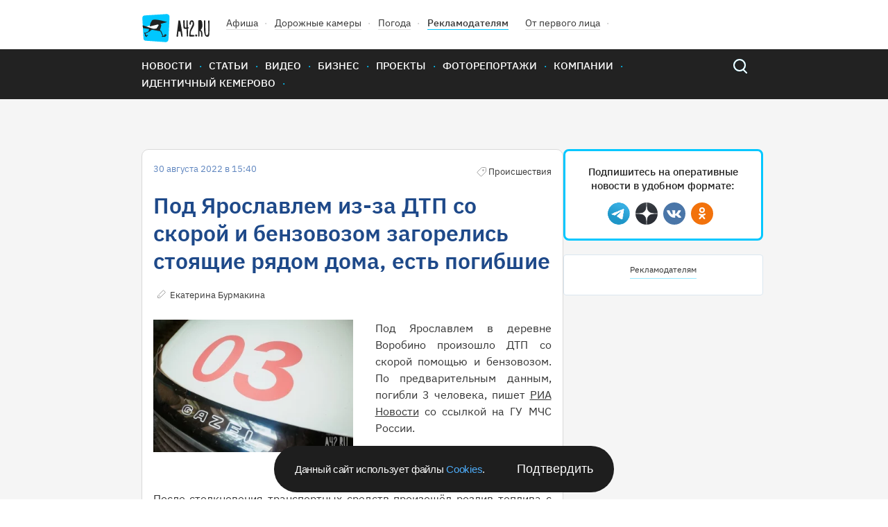

--- FILE ---
content_type: text/html; charset=UTF-8
request_url: https://gazeta.a42.ru/lenta/news/143898-pod-yaroslavlem-iz-za-dtp-so-skoroi-i-benzovozom-zagorelis-stoyashhie-ryadom
body_size: 9111
content:
<!DOCTYPE html>
<html lang="ru" class="no-js" prefix="og: http://ogp.me/ns#" xmlns:og="http://opengraphprotocol.org/schema/">
<head>
    <!-- Google Tag Manager -->
<script>(function(w,d,s,l,i){w[l]=w[l]||[];w[l].push({'gtm.start':
            new Date().getTime(),event:'gtm.js'});var f=d.getElementsByTagName(s)[0],
        j=d.createElement(s),dl=l!='dataLayer'?'&l='+l:'';j.async=true;j.src=
        'https://www.googletagmanager.com/gtm.js?id='+i+dl;f.parentNode.insertBefore(j,f);
    })(window,document,'script','dataLayer','GTM-T6D538V');</script>
<!-- End Google Tag Manager -->    <title>Под Ярославлем из-за ДТП со скорой и бензовозом загорелись стоящие рядом дома, есть погибшие </title>
<meta name="description" content="Под Ярославлем в деревне Воробино произошло ДТП со скорой помощью и бензовозом. По предварительным данным, погибли 3 человека, пишет РИА Новости со ссылкой на ГУ МЧС России."/>
    <meta property="og:title" content="Под Ярославлем из-за ДТП со скорой и бензовозом загорелись стоящие рядом дома, есть погибшие  - 30.08.2022 - Новости - A42.ru">
    <meta property="og:description" content="Под Ярославлем в деревне Воробино произошло ДТП со скорой помощью и бензовозом. По предварительным данным, погибли 3 человека, пишет РИА Новости со ссылкой на ГУ МЧС России.">
            <meta property="og:image" content="https://cdn.a42.ru/storage/uploads/4d5/4d5546f0-2840-11ed-8e22-099166e9eaee-640x_.jpg">
        <meta property="vk:image" content="https://cdn.a42.ru/storage/uploads/4d5/4d5546f0-2840-11ed-8e22-099166e9eaee-640x_.jpg">
        <meta name="relap-image" content="https://cdn.a42.ru/storage/uploads/4d5/4d5546f0-2840-11ed-8e22-099166e9eaee-640x_.jpg">
        <meta property="og:type" content="article">
    <meta property="og:url" content="https://gazeta.a42.ru/lenta/news/143898-pod-yaroslavlem-iz-za-dtp-so-skoroi-i-benzovozom-zagorelis-stoyashhie-ryadom">
    <meta name="mediator" content="143898"/>
            <meta name="mediator_author" content="Екатерина Бурмакина  "/>
                <meta name="mediator_theme" content="Новости"/>
                <meta name="mediator_theme" content="Происшествия"/>
                <meta name="mediator_published_time" content="2022-08-30T15:40:00+0700"/>
        <link rel="amphtml" href="https://amp.gazeta.a42.ru/lenta/news/143898-pod-yaroslavlem-iz-za-dtp-so-skoroi-i-benzovozom-zagorelis-stoyashhie-ryadom">
<meta charset="utf-8">
<!--[if IE]>
<meta http-equiv="X-UA-Compatible" content="IE=edge">
<![endif]-->
<meta name="keywords" content="">
<meta name="viewport" content="width=device-width, initial-scale=1.0, maximum-scale=1.0, user-scalable=no">
<meta name="csrf-token" content="jY5awz44xk78LeLG1RSJYY35DWUp9wuJKLjZiAL4"/>
<link rel="shortcut icon" href="/favicon.ico">
<link rel="canonical" href="https://gazeta.a42.ru/lenta/news/143898-pod-yaroslavlem-iz-za-dtp-so-skoroi-i-benzovozom-zagorelis-stoyashhie-ryadom"/>
<link rel="preload" as="font" href="/static2020/fonts/plexsans/IBMPlexSans-Regular.woff2" type="font/woff2" crossorigin>
<link rel="preload" as="font" href="/static2020/fonts/plexsans/IBMPlexSans-Medium.woff2" type="font/woff2" crossorigin>
<link rel="preload" as="font" href="/static2020/fonts/plexsans/IBMPlexSans-SemiBold.woff2" type="font/woff2" crossorigin>
<link rel="preload" as="style" href="/static2020/css/app.css?id=80b30184b148714a99fd">
<link rel="preload" as="script" href="/static2020/js/app.js?id=91a36bf53f5b1d4151ff">
<link rel="preconnect" href="https://cdn.a42.ru/">
<link rel="preconnect" href="https://a42.ru/">
                <link rel="preload" as="image"
              href="https://cdn.a42.ru/storage/uploads/490/4900ffe0-2840-11ed-a3ed-89eea9a1aef3-358x_.webp">
        <link rel="preload" as="image" href="/static2020/images/author-icon.svg">
    <link rel="preload" as="image" href="/static2020/images/category-icon-gray.svg">
    <link rel="preload" as="image" href="/static2020/images/scroll-icon.svg">
    <link rel="preload" as="fetch" href="/ajax/auth/manage/143898">
    <link rel="preload" as="script" href="https://pagead2.googlesyndication.com/pagead/js/adsbygoogle.js">
<link rel="preload" as="script" href="/orphus.js">
<link rel="preload" as="image" href="/static2020/images/logo-icon.svg">
<link rel="preload" as="image" href="/static2020/images/menu-icon.svg">
<link rel="preload" as="image" href="/static2020/images/popup-close-icon.svg">
<link rel="preload" as="image" href="/static2020/images/search.svg">
<link rel="preload" as="image" href="/static2020/images/search-hover.svg">
<link rel="preload" as="image" href="/static2020/images/hot-icon.svg">
<link rel="preload" as="image" href="/static2020/images/orphus.png">
<link rel="preload" as="image" href="/static2020/images/tag-icon.svg">
<link rel="preload" as="image" href="/static2020/images/vk.svg">
<link rel="preload" as="image" href="/static2020/images/tw.svg">
<link rel="preload" as="image" href="/static2020/images/ok.svg">
<link rel="preload" as="image" href="/static2020/images/zen.png">
<link rel="preload" as="image" href="/static2020/images/yandexnews_btn.svg">
<link rel="preload" as="image" href="/static2020/images/googlenews_btn.svg">
<link rel="preload" as="image" href="https://a42.ru/promo/banners/RSHB_NEW.webp">

<link rel="stylesheet" href="/static2020/css/app.css?id=80b30184b148714a99fd">
<link rel="icon" href="/favicon.svg" sizes="any" type="image/svg+xml">
<link rel="preconnect" href="https://ads.adfox.ru">
<link rel="preconnect" href="https://yastatic.net/">
<link rel="preconnect" href="https://www.googletagmanager.com/">
<link rel="preconnect" href="https://www.googletagservices.com/">
<link rel="preconnect" href="https://counter.yadro.ru/">
<link rel="preconnect" href="https://informer.yandex.ru/">
<link rel="preconnect" href="https://pagead2.googlesyndication.com/">
<link rel="preload" as="script" href="https://yandex.ru/ads/system/context.js">
<link rel="preload" as="script" href="https://mc.yandex.ru/metrika/tag.js">
<link rel="preload" as="script" href="https://www.google-analytics.com/analytics.js">    <!-- Yandex.Metrika counter -->
<script type="text/javascript" >
    (function(m,e,t,r,i,k,a){m[i]=m[i]||function(){(m[i].a=m[i].a||[]).push(arguments)};
        m[i].l=1*new Date();k=e.createElement(t),a=e.getElementsByTagName(t)[0],k.async=1,k.src=r,a.parentNode.insertBefore(k,a)})
    (window, document, "script", "https://mc.yandex.ru/metrika/tag.js", "ym");

    ym(12971374, "init", {
        clickmap:true,
        trackLinks:true,
        accurateTrackBounce:true,
        webvisor:false,
        trackHash:true
    });
</script>
<noscript><div><img src="https://mc.yandex.ru/watch/12971374" style="position:absolute; left:-9999px;" alt="" /></div></noscript>
<!-- /Yandex.Metrika counter -->

<!--LiveInternet counter--><script>
    function updateLiveInternetCounter(url, title)
    {
        new Image().src = "https://counter.yadro.ru/hit;a42?r"+
            escape(document.referrer)+((typeof(screen)=="undefined")?"":
                ";s"+screen.width+"*"+screen.height+"*"+(screen.colorDepth?
                screen.colorDepth:screen.pixelDepth))+";u"+escape(url)+
            ";h"+escape(title.substring(0,150))+
            ";"+Math.random();
    }
    updateLiveInternetCounter(document.URL, document.title)
    </script>
<!--/LiveInternet-->

<script>
    let bannerFunction;
    window.$ = function (callback) {
        let initInterval = setInterval(function () {
            if (window.jQuery) {
                clearInterval(initInterval);
                window.$ = jQuery;
                window.$(callback);
            }
        }, 20);
    }
</script>
<script>window.yaContextCb = window.yaContextCb || []</script>
<script src="https://yandex.ru/ads/system/context.js" async></script><script async src="https://lenta.sparrow.ru/js/loader.js"></script>
    </head>
<body>
<!-- Google Tag Manager (noscript) -->
<noscript><iframe src="https://www.googletagmanager.com/ns.html?id=GTM-T6D538V"
                  height="0" width="0" style="display:none;visibility:hidden"></iframe></noscript>
<!-- End Google Tag Manager (noscript) --><div class="js-container" id="app">
        <header class="header" >
    <div class="content-wrapper">
        <div class="header-wrapper">
            <ul class="header-top">
                <li class="header-top__item"><a href="/"> <img class="logo header__logo"
                                                                                  src="/static2020/images/logo-icon.svg"
                                                                                  alt="A42" width="98" height="41"></a>
                </li>
                <li class="header-top__item"><a class="header-top__link" href="https://afisha.a42.ru">Афиша</a></li>
                <li class="header-top__item"><a class="header-top__link" href="https://pdd.a42.ru">Дорожные
                        камеры</a></li>
                <li class="header-top__item"><a class="header-top__link" href="https://meteo.a42.ru">Погода</a></li>
                
                <li class="header-top__item"><a class="header-top__link header-top__link--bold" href="https://digital.a42.ru">Рекламодателям</a>
                </li>
                <li class="header-top__item"><a class="header-top__link" href="https://a42.ru/ot-pervogo-lica"
                                                rel="nofollow" target="_blank">От первого лица</a></li>
                
            </ul>
            
        </div>
    </div>
    <nav class="main-nav">
        <div class="content-wrapper main-nav__container">
            <button class="menu-button" type="button">
                <img src="/static2020/images/menu-icon.svg" alt="Открыть меню" width="48" height="48">
            </button>
            <a href="https://gazeta.a42.ru" class="header__logo_mobile"><img src="/static2020/images/logo3.svg"></a>
            <ul class="main-nav__list main-nav__list--close">


                <li class="main-nav__item"><a class="main-nav__link" href="https://gazeta.a42.ru/lenta/news">Новости</a></li>
                <li class="main-nav__item main-nav-mobile-menu-item"><a class="main-nav__link js-rubrics-mobile-menu__open">Рубрики</a></li>
                <li class="main-nav__item"><a class="main-nav__link" href="https://gazeta.a42.ru/lenta/articles">Статьи</a></li>
                <li class="main-nav__item"><a class="main-nav__link" href="https://gazeta.a42.ru/lenta/video">Видео</a></li>
                <li class="main-nav__item"><a class="main-nav__link" href="https://gazeta.a42.ru/lenta/biz">Бизнес</a></li>
                <li class="main-nav__item"><a class="main-nav__link" href="https://gazeta.a42.ru/lenta/projects">Проекты</a></li>
                <li class="main-nav__item"><a class="main-nav__link" href="https://gazeta.a42.ru/lenta/photos">Фоторепортажи</a></li>
                <li class="main-nav__item"><a class="main-nav__link" href="https://gazeta.a42.ru/lenta/companies">Компании</a></li>

                <li class="main-nav__item main-nav__item--pdd"><a class="main-nav__link" href="https://pdd.a42.ru">Дорожные камеры</a></li>
                <li class="main-nav__item"><a class="main-nav__link" href="https://gazeta.a42.ru/tags/identichnyj-kemerovo">Идентичный Кемерово</a></li>
            </ul>
            <form class="search" action="/search" method="get">
                <a class="search__button" href="#"></a>
                <p class="search__wrapper search__close">
                    <button class="search__button" type="submit"></button>
                    <input class="search__input" type="search" name="query">
                </p>
            </form>
        </div>
    </nav>
    <div class="main-nav__overlay"></div>
    <div class="cookie-modal__wrapper" id="cookieModal">
    <p class="cookie-modal__text">Данный сайт использует файлы
        <a class="cookie-modal__link" href="/agreement">Cookies</a>.
    </p>
    <button class="cookie-modal__button" id="cookieAccept">Подтвердить</button>
</div>

<style>
    .cookie-modal__wrapper {
        font-family: Arial, sans-serif;
        border-radius: 40px;
        background: #1e1e1e;
        display: none;
        max-width: 490px;
        min-width: 315px;
        width: calc(100% - 40px);
        padding: 20px 30px;
        align-items: center;
        justify-content: space-between;
        gap: 20px;
        position: fixed;
        left: 50%;
        transform: translateX(-50%);
        z-index: 1000;
        bottom: 10px;
        color: #fafafa;
        box-sizing: border-box;
        margin: 0 auto;
    }

    .cookie-modal__text {
        font-size: 15px;
        font-style: normal;
        font-weight: 400;
        line-height: 20px;
        letter-spacing: -0.3px;
        margin: 0;
    }

    .cookie-modal__button {
        font-size: 18px;
        background: transparent;
        border: none;
        color: #fafafa;
        cursor: pointer;
        padding: 0;
        margin: 0;
        white-space: nowrap;
        -webkit-appearance: none;
        -moz-appearance: none;
        appearance: none;
    }

    .cookie-modal__link {
        cursor: pointer;
        color: #4dabf7;
        text-decoration: none;
    }

    .cookie-modal__link:hover {
        text-decoration: underline;
    }

    @media (max-width: 600px) {
        .cookie-modal__wrapper {
            flex-direction: column;
            text-align: center;
            padding: 20px;
            border-radius: 20px;
        }

        .cookie-modal__button {
            width: 100%;
            padding: 10px 0;
        }
    }
</style>

<script>
    document.addEventListener('DOMContentLoaded', function() {
        const cookieModal = document.getElementById('cookieModal');
        const cookieAccept = document.getElementById('cookieAccept');

        if (!document.cookie.includes('cookieAccepted=true')) {
            cookieModal.style.display = 'flex';
        } else {
            cookieModal.style.display = 'none';
        }
        function getRootDomain(url) {
            const host = new URL(url).hostname;
            const parts = host.split('.');
            return parts.slice(-2).join('.');
        }
        const rootDomain = getRootDomain(window.location.href);
        cookieAccept.addEventListener('click', function() {
            const date = new Date();
            date.setFullYear(date.getFullYear() + 1);
            document.cookie = `cookieAccepted=true; domain=${rootDomain}; expires=${date.toUTCString()}; path=/`;

            cookieModal.style.display = 'none';
        });
    });
</script>
</header>
<div class="rubrics-mobile-menu__container">
    <div class="rubrics-mobile-menu js-rubrics-mobile-menu">
        <button class="rubrics__close js-rubrics-mobile-menu__close"></button>
        <h2 class="title title--second rubrics__title">Рубрики</h2>
        <ul class="rubrics__list">
            <li>
                <a href="https://gazeta.a42.ru/lenta/news/proisshestviya" class="rubrics__link ">Происшествия</a>
            </li>
            <li>
                <a href="https://gazeta.a42.ru/lenta/news/politika" class="rubrics__link ">Политика</a>
            </li>
            <li>
                <a href="https://gazeta.a42.ru/lenta/news/avto" class="rubrics__link ">Авто</a>
            </li>
            <li>
                <a href="https://gazeta.a42.ru/lenta/news/vlast" class="rubrics__link ">Власть</a>
            </li>
            <li>
                <a href="https://gazeta.a42.ru/lenta/news/zdorove" class="rubrics__link ">Здоровье</a>
            </li>
            <li>
                <a href="https://gazeta.a42.ru/lenta/news/ekonomika" class="rubrics__link ">Экономика</a>
            </li>
            <li>
                <a href="https://gazeta.a42.ru/lenta/news/kriminal" class="rubrics__link ">Криминал</a>
            </li>
            <li>
                <a href="https://gazeta.a42.ru/lenta/news/dom" class="rubrics__link ">Дом</a>
            </li>
            <li>
                <a href="https://gazeta.a42.ru/lenta/news/sport" class="rubrics__link ">Спорт</a>
            </li>
            <li>
                <a href="https://gazeta.a42.ru/lenta/news/eda" class="rubrics__link ">Еда</a>
            </li>
            <li>
                <a href="https://gazeta.a42.ru/lenta/news/zhkkh" class="rubrics__link ">ЖКХ</a>
            </li>
            <li>
                <a href="https://gazeta.a42.ru/lenta/news/puteshestviya" class="rubrics__link ">Путешествия</a>
            </li>
            <li>
                <a href="https://gazeta.a42.ru/lenta/news/znamenitosti" class="rubrics__link ">Знаменитости</a>
            </li>
            <li>
                <a href="https://gazeta.a42.ru/lenta/news/kultura" class="rubrics__link ">Культура</a>
            </li>
            <li>
                <a href="https://gazeta.a42.ru/lenta/news/obshchestvo" class="rubrics__link ">Общество</a>
            </li>
            <li>
                <a href="https://gazeta.a42.ru/lenta/news/tekhnologii" class="rubrics__link ">Технологии</a>
            </li>
            <li>
                <a href="https://gazeta.a42.ru/lenta/news/pogoda" class="rubrics__link ">Погода</a>
            </li>
        </ul>
    </div>
</div>
<div class="rubrics__overlay js-rubrics-mobile-menu__overlay"></div>
<div class="photos-popup js-photos-popup">
    <div class="photos-popup__image-wrapper js-photos-popup__image-wrapper">
        <img class="photos-popup__image js-photos-popup__image">
        <button class="photos-popup__close js-photos-popup__close">
            <img src="/static2020/images/popup-close-icon.svg" width="14" height="14">
        </button>
    </div>
    <button class="photos-popup__close photos-popup__close--mobile js-photos-popup__close">
        <img src="/static2020/images/popup-close-icon.svg" width="14" height="14">
    </button>
</div>
    <div class="banner-top-wrapper  banner-top-wrapper--news ">
        <!--AdFox START-->
<!--yandex_romanov@a42.ru-->
<!--Площадка: Газета A42.RU / * / *-->
<!--Тип баннера: 1000х120 баннер №1 и №2/ Газета-->
<!--Расположение: Газета / Баннер №1 (верхний)-->
<div class="banner_top_horizontal">









    <div id="adfox_165527674238769114_143898" class="center">

    </div>
</div>
<script>
    bannerFunction = function () {
        let div = document.getElementById("adfox_165527674238769114_143898");
        let divHidden = document.getElementById("adfox_165527674238769114_143898-hidden");
        if (div && !div.getAttribute("data-processed")) {
            window.yaContextCb.push(() => {
                Ya.adfoxCode.create({
                    ownerId: 292569,
                    containerId: 'adfox_165527674238769114_143898',
                    params: {
                        pp: 'sdp',
                        ps: 'desf',
                        p2: 'gjqd'
                    },
                    onRender: function () {
                        div.setAttribute("data-processed", "1");
                        // let img = divHidden.getElementsByTagName("img")[0];
                        // if (img) {
                        //     img.setAttribute("width", 1000);
                        //     img.setAttribute("height", 120);
                        // }
                        // div.innerHTML = divHidden.innerHTML;
                    },
                })
            });
        }
    }();
</script>
        <!--AdFox START-->
<!--yandex_romanov@a42.ru-->
<!--Площадка: Газета A42.RU / * / *-->
<!--Тип баннера: Fullscreen // A42.RU-->
<!--Расположение: Fullscreen // A42.RU-->
<div id="adfox_176647503546721831_143898" class="center">
</div>
<script>
    bannerFunction = function () {
        let div = document.getElementById("adfox_176647503546721831_143898");
        if (div && !div.getAttribute("data-processed")) {
            window.yaContextCb.push(() => {
                Ya.adfoxCode.create({
                    ownerId: 292569,
                    containerId: 'adfox_176647503546721831_143898',
                    params: {
                        pp: 'hrii',
                        ps: 'desf',
                        p2: 'jqiv'
                    },
                    onRender: function () {
                        div.setAttribute("data-processed", "1");
                    },
                })
            });
        }
    }();
</script>
    </div>
    <div class="js-materials-container" data-material-id="143898">
        <div class="js-mediator-article js-material"
     data-id="143898"
     data-title="Под Ярославлем из-за ДТП со скорой и бензовозом загорелись стоящие рядом дома, есть погибшие "
     data-url="https://gazeta.a42.ru/lenta/news/143898-pod-yaroslavlem-iz-za-dtp-so-skoroi-i-benzovozom-zagorelis-stoyashhie-ryadom"
     itemscope
     itemtype="http://schema.org/Article">
    <script type="application/ld+json">
{
  "@context": "https://schema.org",
  "@type": "NewsArticle",
  "mainEntityOfPage": {
    "@type": "WebPage",
    "@id": "https://gazeta.a42.ru/lenta/news/143898-pod-yaroslavlem-iz-za-dtp-so-skoroi-i-benzovozom-zagorelis-stoyashhie-ryadom"
  },
  "headline": "Под Ярославлем из-за ДТП со скорой и бензовозом загорелись стоящие рядом дома, есть погибшие ",
  "image": [
    "https://cdn.a42.ru/storage/uploads/4d5/4d5546f0-2840-11ed-8e22-099166e9eaee-288x176.jpg"
  ],
  "datePublished": "2022-08-30 15:40:00",
  "dateModified": "2026-01-26 06:10:46",
    "author": {
    "@type": "Person",
    "name": "Екатерина Бурмакина  "
  },
    "publisher": {
    "@type": "Organization",
    "name": "gazeta.a42.ru",
    "address": {
      "@type": "PostalAddress",
      "streetAddress": "Россия, Кемерово, Бакинский переулок, 15"
    },
    "contactPoint": [
      {
        "@type": "ContactPoint",
        "telephone": "+7-384-245‑2295"
      },
      {
        "@type": "ContactPoint",
        "telephone": "+7-384-245‑2042"
      },
      {
        "@type": "ContactPoint",
        "telephone": "+7-384-245‑2126"
      }
    ],
    "logo": {
      "@type": "ImageObject",
      "url": "https://gazeta.a42.ru/static2020/images/social.jpg"
    }
  },
  "description": "Под Ярославлем в деревне Воробино произошло ДТП со скорой помощью и бензовозом. По предварительным данным, погибли 3 человека, пишет РИА Новости со ссылкой на ГУ МЧС России.",
  "genre": "Новости"
}
</script>

    <div class="content-wrapper">
        <div class="material__container">
            <article class="material">
                <header>
                    <div class="material__top-description">
                        <span class="date material__date">30 августа 2022 в 15:40</span>
                        <span>
                            
                                                                                                <span class="material__category material__category--old">Происшествия</span>
                                                                                        <ul class="card__counts">
                                <div class="js-stat-view-material" data-id="143898"></div>
                                                                                            </ul>
                        </span>
                    </div>

                    <h1 itemprop="headline"
                        class="title title--first material__title  desktop-only">
                        Под Ярославлем из-за ДТП со скорой и бензовозом загорелись стоящие рядом дома, есть погибшие 
                    </h1>

                                            <h1 itemprop="headline" class="material__title mobile-only">
                            Под Ярославлем из-за ДТП со скорой и бензовозом загорелись стоящие рядом дома, есть погибшие 
                        </h1>
                    
                    
                    
                    <div class="material__bottom-description">
                                                    <span itemprop="author"
                                  itemscope
                                  itemtype="http://schema.org/Person">
                                <a href="https://gazeta.a42.ru/lenta/author/ekaterina-burmakina"
                                   class="material__author">
                                    <span itemprop="name">
                                        Екатерина Бурмакина  
                                    </span>
                                </a>
                            </span>
                                                <div class="manage-link" data-id="143898"></div>
                    </div>
                </header>

                <div itemprop="articleBody" class="material__body">
                    
                                            <div class="rte-block rte-img-text justify-block cf ">
        <div class="justify-block__left gallery-img">
                                        <img src = "https://cdn.a42.ru/storage/uploads/490/4900ffe0-2840-11ed-a3ed-89eea9a1aef3-358x_.webp" width="1000" height="667" alt = "Фото: Под Ярославлем из-за ДТП со скорой и бензовозом загорелись стоящие рядом дома, есть погибшие  1" class="justify-block__image js-image-popup"  data-url="https://cdn.a42.ru/storage/uploads/490/4900ffe0-2840-11ed-a3ed-89eea9a1aef3.jpg" data-original-url="/uploads/490/4900ffe0-2840-11ed-a3ed-89eea9a1aef3.jpg" />
                    </div>
        <p style="text-align: justify;">Под Ярославлем в деревне Воробино произошло ДТП со скорой помощью и бензовозом. По предварительным данным, погибли 3 человека, пишет <a href="https://ria.ru/">РИА Новости</a> со ссылкой на ГУ МЧС России.</p>
<p style="text-align: justify;">Среди погибших — ехавшая на вызов бригада скорой помощи.</p>
<p style="text-align: justify;">После столкновения транспортных средств произошёл розлив топлива с последующим возгоранием, загорелось два частных дома на площади 200 квадратных метров.</p>
<p style="text-align: justify;"><em>Фото: архив А42.RU</em></p>
    </div>

                                    </div>

                
                
                <div style="text-align: center; margin-bottom: 20px">
                    <!--AdFox START-->
<!--yandex_romanov@a42.ru-->
<!--Площадка: Газета A42.RU / * / *-->
<!--Тип баннера: 760x88 / Telegram-баннер-->
<!--Расположение: Новости / Баннер - Telegram 760x88-->
<div class="banner_middle_horizontal">
<div id="adfox_168258613471051748_143898"></div>
</div>
<script>
    $(function () {
        $('body').bind('adfox-loaded', function (e) {
            let $div = $("#adfox_168258613471051748_143898");
            if ($div.length && $div.is(":visible") && !$div.data('processed')) {
                $div.data('processed', 1);
                window.yaContextCb.push(() => {
                    Ya.adfoxCode.create({
                        ownerId: 292569,
                        containerId: 'adfox_168258613471051748_143898',
                        params: {
                            pp: 'dkhk',
                            ps: 'desf',
                            p2: 'ihgo'
                        }
                    })
                });
            }
        })
    });
</script>                </div>
                
                
                
                <div style="text-align: center">
                                    </div>
                <footer class="material__footer">
            <ul class="actual-themes__list">
            <li class="actual-themes__item">
        <a class="actual-themes__link"
           href="https://gazeta.a42.ru/lenta/news/russia">Россия</a>
    </li>
    <li class="actual-themes__item">
        <a class="actual-themes__link"
           href="https://gazeta.a42.ru/lenta/news/russia/proisshestviya">Происшествия</a>
    </li>
        </ul>
        <div style="margin-bottom: 10px">
                                                        <span class="material-footer-tag">
                        <a class="material-footer-tag-link"
                           href="https://gazeta.a42.ru/tags/yaroslavskaya-oblast">Ярославская&nbsp;Область</a>
                     </span>
                                                                <span class="material-footer-tag">
                        <a class="material-footer-tag-link"
                           href="https://gazeta.a42.ru/tags/dtp-so-skoroj">Дтп&nbsp;Со&nbsp;Скорой</a>
                     </span>
                                        <span class="material-footer-tag">
                <a class="material-footer-tag-link"
                   href="https://gazeta.a42.ru/tags">Облако тэгов</a>
            </span>
            </div>

    <div class="material-footer-social-container" style="display: none" id="socials-143898">
        <div class="material-footer-social">
            <a class="material-footer-social-link"
               href="https://vkontakte.ru/share.php?url=https://gazeta.a42.ru/lenta/news/143898-pod-yaroslavlem-iz-za-dtp-so-skoroi-i-benzovozom-zagorelis-stoyashhie-ryadom"
               target="_blank">
                <div class="material-footer-social-img material-footer-social-vk-img"></div>
            </a>
            <a class="material-footer-social-link"
               href="https://t.me/share/url?url=https://gazeta.a42.ru/lenta/news/143898-pod-yaroslavlem-iz-za-dtp-so-skoroi-i-benzovozom-zagorelis-stoyashhie-ryadom"
               target="_blank">
                <div class="material-footer-social-img material-footer-social-telegram-img"></div>
            </a>
            <a class="material-footer-social-link"
               href="https://web.whatsapp.com://send?text=https://gazeta.a42.ru/lenta/news/143898-pod-yaroslavlem-iz-za-dtp-so-skoroi-i-benzovozom-zagorelis-stoyashhie-ryadom"
               target="_blank">
                <div class="material-footer-social-img material-footer-social-whatsup-img"></div>
            </a>
            <a class="material-footer-social-link"
               href="https://connect.ok.ru/offer?url=https://gazeta.a42.ru/lenta/news/143898-pod-yaroslavlem-iz-za-dtp-so-skoroi-i-benzovozom-zagorelis-stoyashhie-ryadom"
               target="_blank">
                <div class="material-footer-social-img material-footer-social-ok-img"></div>
            </a>
        </div>
    </div>

    <div style="margin-bottom: 30px; display: flex; justify-content: space-between;">
        <div>
            <div class="material-footer-emo">
                <div class="material-footer-emo-img material-footer-emo-like material-footer-emo-like-143898-js"></div>
                <span class="material-footer-emo-count material-footer-emo-like-143898-count-js">0</span>
            </div>
            <div class="material-footer-emo">
                <div class="material-footer-emo-img material-footer-emo-smile material-footer-emo-smile-143898-js"></div>
                <span class="material-footer-emo-count material-footer-emo-smile-143898-count-js">0</span>
            </div>
            <div class="material-footer-emo">
                <div class="material-footer-emo-img material-footer-emo-sad material-footer-emo-sad-143898-js"></div>
                <span class="material-footer-emo-count material-footer-emo-sad-143898-count-js">0</span>
            </div>
            <div class="material-footer-emo">
                <div class="material-footer-emo-img material-footer-emo-evil material-footer-emo-evil-143898-js"></div>
                <span class="material-footer-emo-count material-footer-emo-evil-143898-count-js">0</span>
            </div>
        </div>
        <div>
            <div class="material-footer-emo-right">
                <div class="material-footer-emo-img material-footer-emo-comments material-footer-emo-comments-143898-js"></div>
                <span class="material-footer-emo-count">0</span>
            </div>
            <div class="material-footer-emo-right">
                <div class="material-footer-emo-img material-footer-emo-share material-footer-emo-share-143898-js"></div>
                <span class="material-footer-emo-count">&nbsp;</span>
            </div>
        </div>
    </div>
            <div class="comments" style="display: none" id="comments-143898">
            <h2 class="title title--second">Комментарии:</h2>
            <div class="commentics" data-commentics-processed="0" data-id="143898" data-title="Под Ярославлем из-за ДТП со скорой и бензовозом загорелись стоящие рядом дома, есть погибшие " data-url="https://gazeta.a42.ru/lenta/news/143898-pod-yaroslavlem-iz-za-dtp-so-skoroi-i-benzovozom-zagorelis-stoyashhie-ryadom"></div>
<script src="/comments/embed.js" async></script>
        </div>
        <div class="banner">
        <!--AdFox START-->
<!--yandex_1130000024678445-->
<!--Площадка: Газета A42.RU / * / *-->
<!--Тип баннера: 730х80 / Газета-->
<!--Расположение: Газета / Инфоблок-->
<div class="banner_before_comments">
    <div id="adfox_15572208005023707_143898" style="width:100%; aspect-ratio: 73 / 8;">

    </div>
</div>
<script>
    bannerFunction = function () {
        let div = document.getElementById("adfox_15572208005023707_143898");
        if (div && !div.getAttribute("data-processed") && div.offsetParent) {
            window.yaContextCb.push(() => {
                Ya.adfoxCode.create({
                    ownerId: 292569,
                    containerId: 'adfox_15572208005023707_143898',
                    params: {
                        pp: 'sdz',
                        ps: 'desf',
                        p2: 'gjqf'
                    },
                    onRender: function () {
                        div.setAttribute("data-processed", "1");
                        let img = div.getElementsByTagName("img")[0];
                        if (img) {
                            img.setAttribute("width", 730);
                            img.setAttribute("height", 80);
                        }
                    },
                    onStub: function () {
                        div.remove();
                    },
                    onError: function () {
                        div.remove();
                    },
                })
            });
        }
    }();
</script>    </div>
    <div class="banner">
        <!--AdFox START-->
<!--yandex_romanov@a42.ru-->
<!--Площадка: Газета A42.RU / * / *-->
<!--Тип баннера: 730х80 / Газета-->
<!--Расположение: Газета / Баннер №5 (внутри материалов)-->
<div class="banner_before_comments">
    <div id="adfox_156342890251753201_143898" style="width:100%; aspect-ratio: 73 / 8;">

    </div>
</div>
<script>
    bannerFunction = function () {
        let div = document.getElementById("adfox_156342890251753201_143898");
        if (div && !div.getAttribute("data-processed") && div.offsetParent) {
            window.yaContextCb.push(() => {
                Ya.adfoxCode.create({
                    ownerId: 292569,
                    containerId: 'adfox_156342890251753201_143898',
                    params: {
                        pp: 'sdt',
                        ps: 'desf',
                        p2: 'gjqf'
                    },
                    onRender: function () {
                        div.setAttribute("data-processed", "1");
                        let img = div.getElementsByTagName("img")[0];
                        if (img) {
                            img.setAttribute("width", 730);
                            img.setAttribute("height", 80);
                        }
                    },
                    onStub: function () {
                        div.remove();
                    },
                    onError: function () {
                        div.remove();
                    },
                })
            });
        }
    }();
</script>
    </div>
    <div class="mobile-banner">
        <!-- Sparrow Lenta Loader -->
<script type="text/javascript" data-key="98dba627f91b8906b021e25e4a91a210">
    (function(w, a) {
        (w[a] = w[a] || []).push({
            'script_key': '98dba627f91b8906b021e25e4a91a210',
            'settings': {
                'w': 18507,
                'sid': 11316,
                'type': 'lenta',
            }
        });
        window['_SVKNativeLoader'] && window['_SVKNativeLoader'].initWidgets();
    })(window, '_svk_native_widgets');
</script>
<script type="text/javascript" data-key="94562ffcaa342d74138028b39b9d03d0">
    (function(w, a) {
        (w[a] = w[a] || []).push({
            'script_key': '94562ffcaa342d74138028b39b9d03d0',
            'settings': {
                'w': 18506,
                'sid': 11316,
                'type': 'lenta',
            }
        });
        window['_SVKNativeLoader'] && window['_SVKNativeLoader'].initWidgets()
    })(window, '_svk_native_widgets');
</script>
<!-- /Sparrow Lenta Loader-->    </div>
    <div class="desktop-banner">
        <!-- Sparrow Lenta Loader -->
<script type="text/javascript" data-key="1427e10d92d23fb0476c58351417849e">
    (function(w, a) {
        (w[a] = w[a] || []).push({
            'script_key': '1427e10d92d23fb0476c58351417849e',
            'settings': {
                'w': 18505,
                'sid': 11316,
                'type': 'lenta',
            }
        });
        window['_SVKNativeLoader'] && window['_SVKNativeLoader'].initWidgets();
    })(window, '_svk_native_widgets');
</script>
<!-- /Sparrow Lenta Loader-->    </div>
</footer>            </article>

            <aside class="material__aside">
                <div class="subscribes">
    <p class="subscribes__text">Подпишитесь на оперативные новости в удобном формате:</p>
    <ul class="subscribes__social-list social__list">
        <li class="subscribes__social-link"><a class="social__link social__link--telegram" href="https://t.me/+IgSUEAGD-6tjYTJi" target="_blank"> <span class="visually-hidden">Telegram</span></a></li>
        <li class="subscribes__social-link"><a class="social__link social__link--zen" href="https://zen.yandex.ru/a42" target="_blank"> <span class="visually-hidden">Дзен</span></a></li>
        <li class="subscribes__social-link"> <a class="social__link social__link--vk" href="https://vk.com/a42_ru" target="_blank"> <span class="visually-hidden">Вконтакте</span></a></li>
        <li class="subscribes__social-link"> <a class="social__link social__link--ok" href="https://ok.ru/novostikemerovo" target="_blank"> <span class="visually-hidden">Одноклассники</span></a></li>




    </ul>
</div>                <div class="banners__aside">
    <div class="banners__description">
        <a href="https://digital.a42.ru">Рекламодателям</a>
    </div>
    <diV class="banners__container">
        <div class="banner banner--aside">
            <!--AdFox START-->
<!--yandex_1130000024678445-->
<!--Площадка: Газета A42.RU / * / *-->
<!--Тип баннера: 292x467 / Газета-->
<!--Расположение: Газета / Баннер №3 (большой справа второй)-->
<div class="banner_aside_right">
    <div id="adfox_155711879900494411_143898" style="width: 100%; height: auto; vertical-align: middle; max-width: 240px; aspect-ratio: 3 / 5;">

    </div>
</div>
<script>
    bannerFunction = function () {
        let div = document.getElementById("adfox_155711879900494411_143898");
        if (div && !div.getAttribute("data-processed") && div.offsetParent) {
            window.yaContextCb.push(() => {
                Ya.adfoxCode.create({
                    ownerId: 292569,
                    containerId: 'adfox_155711879900494411_143898',
                    params: {
                        pp: 'sdr',
                        ps: 'desf',
                        p2: 'gjqe'
                    },
                    onRender: function () {
                        div.setAttribute("data-processed", "1");
                        let img = div.getElementsByTagName("img")[0];
                        if (img) {
                            img.setAttribute("width", 240);
                            img.setAttribute("height", 400);
                        }
                    },
                    onStub: function () {
                        div.remove();
                    },
                    onError: function () {
                        div.remove();
                    },
                })
            });
        }
    }();
</script>
        </div>
    </div>
</div>                            </aside>
        </div>
    </div>


    
    
    
    
    

    <div class="content-wrapper">
        <div class="material-more">
            
            
            
        </div>
        <div class="material__aside material__aside--mobile">
            <div class="subscribes">
    <p class="subscribes__text">Подпишитесь на оперативные новости в удобном формате:</p>
    <ul class="subscribes__social-list social__list">
        <li class="subscribes__social-link"><a class="social__link social__link--telegram" href="https://t.me/+IgSUEAGD-6tjYTJi" target="_blank"> <span class="visually-hidden">Telegram</span></a></li>
        <li class="subscribes__social-link"><a class="social__link social__link--zen" href="https://zen.yandex.ru/a42" target="_blank"> <span class="visually-hidden">Дзен</span></a></li>
        <li class="subscribes__social-link"> <a class="social__link social__link--vk" href="https://vk.com/a42_ru" target="_blank"> <span class="visually-hidden">Вконтакте</span></a></li>
        <li class="subscribes__social-link"> <a class="social__link social__link--ok" href="https://ok.ru/novostikemerovo" target="_blank"> <span class="visually-hidden">Одноклассники</span></a></li>




    </ul>
</div>            <div class="banners__aside">
    <div class="banners__description">
        <a href="https://digital.a42.ru">Рекламодателям</a>
    </div>
    <diV class="banners__container">
        <div class="banner banner--aside">
            <!--AdFox START-->
<!--yandex_1130000024678445-->
<!--Площадка: Газета A42.RU / * / *-->
<!--Тип баннера: 292x467 / Газета-->
<!--Расположение: Газета / Баннер №3 (большой справа второй)-->
<div class="banner_aside_right">
    <div id="adfox_155711879900494411_mobile_143898" style="width: 100%; height: auto; vertical-align: middle; max-width: 240px; aspect-ratio: 3 / 5;">

    </div>
</div>
<script>
    bannerFunction = function () {
        let div = document.getElementById("adfox_155711879900494411_mobile_143898");
        if (div && !div.getAttribute("data-processed") && div.offsetParent) {
            window.yaContextCb.push(() => {
                Ya.adfoxCode.create({
                    ownerId: 292569,
                    containerId: 'adfox_155711879900494411_mobile_143898',
                    params: {
                        pp: 'sdr',
                        ps: 'desf',
                        p2: 'gjqe'
                    },
                    onRender: function () {
                        div.setAttribute("data-processed", "1");
                        let img = div.getElementsByTagName("img")[0];
                        if (img) {
                            img.setAttribute("width", 240);
                            img.setAttribute("height", 400);
                        }
                    },
                    onStub: function () {
                        div.remove();
                    },
                    onError: function () {
                        div.remove();
                    },
                })
            });
        }
    }();
</script>
        </div>
    </div>
</div>
            
            
            

                    </div>

        
    </div>
</div>
    </div>
    <div class="content-wrapper scroll">
        <button class="scroll__up"></button>
    </div>
</div>
<div class="center ym-wrapper">
        <!-- Yandex.Metrika informer -->
    <a href="https://metrika.yandex.ru/stat/?id=12971374&amp;from=informer"
       target="_blank" rel="nofollow"><img src="https://informer.yandex.ru/informer/12971374/3_0_FFFFFFFF_EFEFEFFF_0_pageviews"
                                           style="width:88px; height:31px; border:0;" alt="Яндекс.Метрика" title="Яндекс.Метрика: данные за сегодня (просмотры, визиты и уникальные посетители)" /></a>
    <!-- /Yandex.Metrika informer -->

    <!--LiveInternet logo-->
    <a href="https://www.liveinternet.ru/click;a42"
                               target="_blank"><img src="https://counter.yadro.ru/logo;a42?54.1"
                                                    title="LiveInternet: показано число просмотров и посетителей за 24 часа"
                                                    alt="" style="border:0" width="88" height="31"/></a>
    <!--/LiveInternet-->


    </div>
    <script language="JavaScript">
    $(function () {
        $.post('https://gazeta.a42.ru/stat/stat.php', {
            stat_type: 'view',
            model_type: 'material',
            model_id: '143898',
            site: 'https://gazeta.a42.ru'
        });
        setTimeout(function () {
            $.post('https://gazeta.a42.ru/stat/stat.php', {
                stat_type: 'read',
                model_type: 'material',
                model_id: '143898',
                site: 'https://gazeta.a42.ru'
            });
        }, 21000)
    })
</script>
    <!-- Mediator counter code -->
<script class="js-mediator-script">
    !function(e){function t(t,n){if(!(n in e)){for(var r,a=e.document,i=a.scripts,o=i.length;o--;)if(-1!==i[o].src.indexOf(t)){r=i[o];break}if(!r){r=a.createElement("script"),r.type="text/javascript",r.async=!0,r.defer=!0,r.src=t,r.charset="UTF-8";var d=function(){var e=a.getElementsByTagName("script")[0];e.parentNode.insertBefore(r,e)};"[object Opera]"==e.opera?a.addEventListener?a.addEventListener("DOMContentLoaded",d,!1):e.attachEvent("onload",d):d()}}}t("//mediator.mail.ru/script/2819934/","_mediator")}(window);
</script>
<!-- End Mediator counter code -->
<script src="/static2020/js/app.js?id=91a36bf53f5b1d4151ff"></script>
<script>
    window.a42Project = 'gazeta';
    window.a42OrphusAction = 'https://api.a42.ru/orphus';
</script>
<script src="/orphus.js"></script>
<div style="display: none">
    <a href="http://orphus.ru" id="orphus"
       target="_blank" title="undefined">
        <img src="/static2020/images/orphus.png"
             id="orphus_logo"
             width="94" height="35" alt="Система Orphus"></a>
</div>
<!-- Top.Mail.Ru counter -->
<script type="text/javascript">
    var _tmr = window._tmr || (window._tmr = []);
    _tmr.push({id: "2902406", type: "pageView", start: (new Date()).getTime()});
    (function (d, w, id) {
        if (d.getElementById(id)) return;
        var ts = d.createElement("script"); ts.type = "text/javascript"; ts.async = true; ts.id = id;
        ts.src = "https://top-fwz1.mail.ru/js/code.js";
        var f = function () {var s = d.getElementsByTagName("script")[0]; s.parentNode.insertBefore(ts, s);};
        if (w.opera == "[object Opera]") { d.addEventListener("DOMContentLoaded", f, false); } else { f(); }
    })(document, window, "tmr-code");
</script>
<noscript><div><img src="https://top-fwz1.mail.ru/counter?id=2902406;js=na" style="position:absolute;left:-9999px;" alt="Top.Mail.Ru" /></div></noscript>
<!-- /Top.Mail.Ru counter --></body>
</html>


--- FILE ---
content_type: image/svg+xml
request_url: https://gazeta.a42.ru/emo/sad.svg
body_size: 275
content:
<svg width="40" height="40" viewBox="0 0 40 40" fill="none" xmlns="http://www.w3.org/2000/svg">
<circle cx="20" cy="20" r="15" fill="#00C7FF"/>
<circle cx="13.9999" cy="17" r="2.14286" fill="#F5F5F5"/>
<circle cx="26" cy="17" r="2.14286" fill="#F5F5F5"/>
<path d="M23.4286 23.8571C22.5258 23.0587 21.322 22.5714 20 22.5714C18.678 22.5714 17.4741 23.0587 16.5714 23.8571" stroke="#F5F5F5" stroke-width="2.25405" stroke-linecap="round"/>
<path d="M13.5714 24.2857C13.5714 25.7059 12.4201 26.8571 11 26.8571C9.5798 26.8571 8.42853 25.7059 8.42853 24.2857C8.42853 22.8656 11 20 11 20C11 20 13.5714 22.8656 13.5714 24.2857Z" fill="#F5F5F5"/>
</svg>
